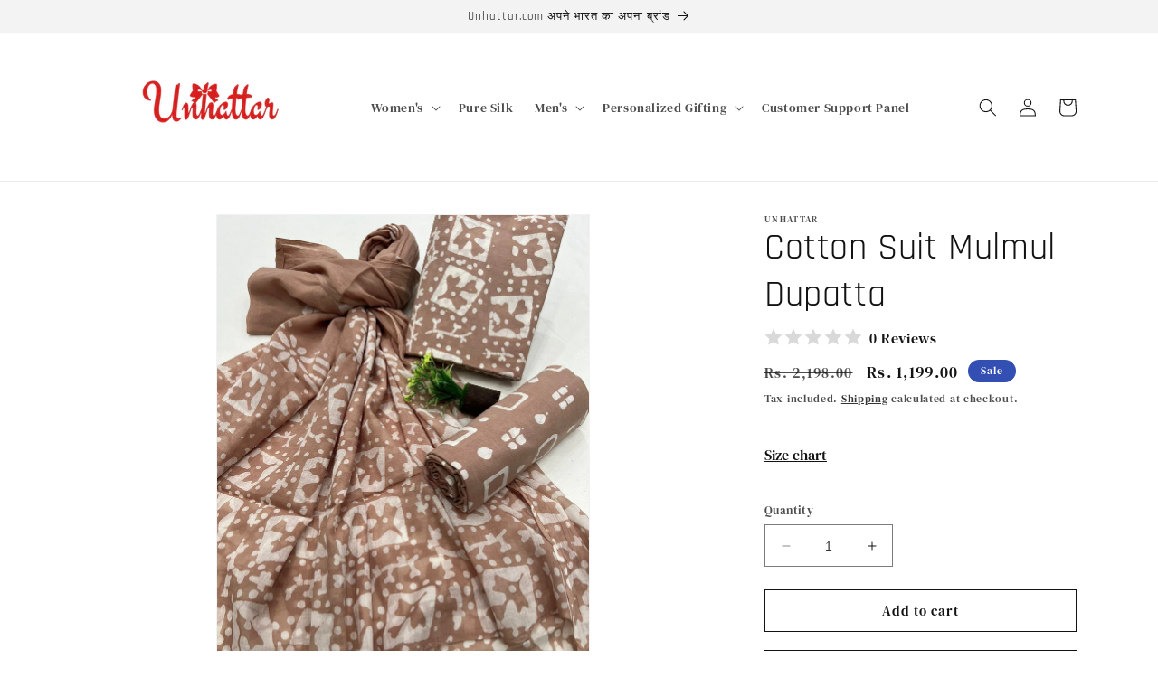

--- FILE ---
content_type: text/css
request_url: https://unhattar.com/cdn/shop/t/17/assets/1checkout.css?v=142148768064694604711764763288
body_size: 642
content:
:root{--primary-bg-color:#121212}.btn-1checkout-style{width:100%;position:relative;display:flex;flex-direction:column!important;align-items:center;margin-top:1rem;padding:0 3rem;min-height:50px;overflow:hidden;color:#fff;cursor:pointer;justify-content:center;line-height:calc(1 + .2 / var(--font-body-scale));border-radius:var(--buttons-radius-outset);border:unset!important;--border-offset:unset!important}.btn-group-1checkout,.btn-group-1checkout>*{width:100%!important}.btn-1checkout-style::after{content:"";position:absolute;top:0;left:150%;width:200%;height:100%;transform:skew(-20deg);background-image:linear-gradient(90deg,transparent,hsla(0,0%,100%,.25),transparent);box-shadow:unset!important}.btn-1checkout-style:hover::after{animation:.75s cubic-bezier(.01,.56,1,1) shine}@keyframes shine{to{left:-200%}}.btn-1checkout-style:disabled{cursor:not-allowed;box-shadow:0 4px 4px rgba(0,0,0,.25);color:#ffffff99}.btn-1checkout-style .btn-1checkout-title{font-weight:600;line-height:16px;letter-spacing:.1em}.btn-1checkout-style .btn-1checkout-sub-title{font-weight:400;font-size:9px;line-height:12px}.btn-1checkout .btn-1checkout-spinner{width:24px;height:24px;top:calc(50% - 24px);left:calc(50% - 12px);border:3px solid #fff;border-right-color:transparent;border-radius:50%;animation:.7s linear infinite button-anim-1checkout}.btn-group-1checkout{display:flex!important;flex-direction:column!important}#buyNow1CheckoutError{color:#dd435d;padding-top:1rem}@keyframes button-anim-1checkout{from{transform:rotate(0)}to{transform:rotate(360deg)}}.checkoutmodal{font-family:'Public Sans'!important;font-style:normal!important;opacity:0;visibility:hidden;position:fixed;top:0;width:100%;height:100%;left:0;text-align:left;background:rgba(0,0,0,.9);overflow-x:hidden;overflow-y:auto;z-index:1060;transition:opacity .25s}.checkoutmodal-bg{position:absolute;top:0;right:0;bottom:0;left:0;cursor:pointer}.checkoutmodal-state,.dc-none{display:none!important}.checkoutmodal-state:checked+.checkoutmodal{opacity:1;visibility:visible}.checkoutmodal .inner .leave-checkout-overlay,.checkoutmodal .inner .overlay{position:absolute;top:0;width:100%;height:100%;left:0;background:rgba(0,0,0,.5);z-index:1061}.checkoutmodal-state:checked+.checkoutmodal .inner{top:0}.checkoutmodal .inner{transition:top .25s;position:absolute;top:-5vh;right:0;bottom:0;left:0;margin:auto;background:#fff;border-radius:5px;height:100%;width:100%;max-width:400px;max-height:720px;overflow:hidden}.checkoutmodal .inner iframe{width:100%;height:100%;border:unset}.checkoutmodal .splash-screen{width:100%;height:100%;display:flex;flex-direction:column;align-items:center;justify-content:center;position:relative}.checkoutmodal .iframe-container{height:100%}.checkout_close{position:absolute;right:1em;top:1em;width:1.1em;height:1.1em;cursor:pointer}.checkout_close:after,.checkout_close:before{content:'';position:absolute;width:2px;height:1.5em;background:#ccc;display:block;transform:rotate(45deg);left:50%;margin:-3px 0 0 -1px;top:0}.checkout_close:hover:after,.checkout_close:hover:before{background:#aaa}.checkout_close:before{transform:rotate(-45deg)}.checkout-progressbar{display:flex;align-items:center;justify-content:center;margin-bottom:40px}.checkout-progressbar p{z-index:9999999;animation:1.2s .2s forwards bounce-anim}.bounce-loader{bottom:0;background-color:var(--primary-bg-color);width:100%;max-width:400px;height:0;display:block!important;position:absolute;border-top-left-radius:60px;border-top-right-radius:60px;animation-timing-function:linear}.checkout-progressbar img{width:25%}.checkout-progressbar .linewrap{float:left;height:5px;border-radius:5px;background-color:#eee;margin:0 10px;width:100px}.checkout-progressbar .linewrap .line{display:block;position:absolute;width:5px;height:5px;border-radius:5px;background-color:#2871f0;animation:3s cubic-bezier(.17,.37,.43,.67) infinite line-anim}@-webkit-keyframes line-anim{0%{width:5px}100%{width:100px}}@keyframes line-anim{0%{width:5px}100%{width:100px}}@keyframes bounce-anim{0%{height:0}25%{height:40%}40%{height:35%}50%{color:#000}51%{color:#fff}65%{height:75%}80%{height:70%}100%{height:110%;color:#fff}}@keyframes end-text-anim{0%,35%{color:#fff}100%,36%{color:#000}}.dc-flex{display:flex!important}@media screen and (max-width:768px){.checkoutmodal-state:checked+.inner{top:0}.checkoutmodal .inner{border-radius:0;max-height:100%;max-width:480px}.checkoutmodal .header{height:8.5vh}}.btn-1checkout-style{background:#121212}.btn-1checkout-style .btn-1checkout-title{font-size:1.25rem}

--- FILE ---
content_type: text/javascript
request_url: https://unhattar.com/cdn/shop/t/17/assets/1checkout.js?v=172230865275154429651764763294
body_size: 6413
content:
class OneCheckoutUtil{constructor(){this.URL_PARAMS=new URLSearchParams(window.location.search)}apiRequest(e,t,a,o,n,r,c=null,i=null){let s=new XMLHttpRequest,l;s.open(e,t,!0),a.forEach(e=>{s.setRequestHeader(e[0],e[1])}),i&&(l=setTimeout(()=>{"function"==typeof r&&(r.length>1?r({message:"timeout"},0):r({message:"timeout"}))},i)),s.onreadystatechange=function(){if(4===s.readyState){if(l&&clearTimeout(l),200===s.status)n(JSON.parse(this.responseText));else try{r.length>1?r(JSON.parse(this.responseText),s.status):r(JSON.parse(this.responseText))}catch(e){console.log(e),r.length>1?r({},s.status):r()}c&&c()}},s.send(JSON.stringify(o))}set1CheckoutLocalStorage(e,t,a){var o=new Date;o.setTime(o.getTime()+36e5*a),o=o.toUTCString(),localStorage.setItem(e,JSON.stringify({value:t,expires:o}))}get1CheckoutLocalStorage(e){try{var t=JSON.parse(localStorage.getItem(e)),a=new Date().getTime();if(Date.parse(t.expires)>a)return t.value;return this.delete1CheckoutLocalStorage(e),null}catch(o){return null}}delete1CheckoutLocalStorage(e){localStorage.removeItem(e)}get1CheckoutCookie(e){for(var t=e+"=",a=decodeURIComponent(document.cookie).split(";"),o=0;o<a.length;o++){for(var n=a[o];" "==n.charAt(0);)n=n.substring(1);if(0==n.indexOf(t))return n.substring(t.length,n.length)}return null}getAllParams(){var e=new URL(window.location.href).searchParams,t={};if(e.forEach(function(e,a){t[a]=e}),""!==e.toString()){let a=this.get1CheckoutLocalStorage("queryparams_1c")||{};this.set1CheckoutLocalStorage("queryparams_1c",{...a,...t},168)}else t=this.get1CheckoutLocalStorage("queryparams_1c");return t||{}}}const ONE_CHECKOUT_UTIL=new OneCheckoutUtil,IS_DEMO_1C_PAGE=!1,API_HOST_1C="https://api.1checkout.ai",HOST_1C="https://pay.1checkout.ai",API_KEY_1C="ce743c1c-89ff-4a37-a1c1-e2b38a73790a",IS_1C_ENABLED=!ONE_CHECKOUT_UTIL.get1CheckoutLocalStorage("d1c");class OneCheckoutBtnRenderer{constructor(e,t=!1){IS_1C_ENABLED?this.targetBtns=e:this.targetBtns=[],this.logMutations=t;var a=!1,o=[];this.targetBtns.forEach(e=>{e.urlPattern?window.location.pathname.includes(e.urlPattern)&&o.push(e):o.push(e)}),this.targetBtns=o,this.targetBtns.forEach(e=>{this.hide1CTarget(e),e.pageObserver&&(a=!0)}),this.BTN_OBSERVERS=[],this._obsConfig={childList:!0,subtree:!0},this._obsCallback=(e,t)=>{var a,o;for(var n of(this.BTN_OBSERVERS.forEach(e=>{e.observer==t&&(a=e.btnMeta,o=e.observer)}),e))"childList"===n.type&&n.addedNodes.forEach(e=>{if(this.logMutations&&console.log(e),e.nodeName==a.observeForBtn.nodeName&&e.getAttribute(a.observeForBtn.nodeAttr)==a.observeForBtn.nodeAttrVal){this.hide1CTarget(a,e),this.render1CBtn(a,e),a.observeForBtn.stopObservingWhenFound&&o.disconnect();return}})},this.targetBtns.forEach(e=>{e.observeUrl&&this.initUrlObserver(e)}),this.targetBtns.forEach(e=>{e.observeForBtn&&this.initBtnObserver(e)}),this.paginationObserver,a&&this.initPageObserver()}hide1CTarget(e,t=null){if(t){if(e.hideInstead)var a=t.querySelector(e.hideInstead);else var a=t.querySelector(e.selector)}else if(e.hideInstead)var a=document.querySelector(e.hideInstead);else var a=document.querySelector(e.selector);a&&a.classList.add("dc-none")}render1CBtn(e,t=null){if(t)var a=t.querySelector(e.selector);else var a=document.querySelector(e.selector);if(a){if(t){if(t.getElementsByClassName("btn-group-1checkout").length>0)return}else if(a.parentElement.getElementsByClassName("btn-group-1checkout").length>0)return;var o=document.createElement("div");o.setAttribute("class","btn-group-1checkout"),o.innerHTML=e.dynamicBtn,"before"==e.siblingPosition?a.before(o):a.after(o)}}initBtnObserver(e){var t=window.MutationObserver||window.WebKitMutationObserver||window.MozMutationObserver;t&&document.querySelectorAll(e.observeForBtn.container).forEach(a=>{var o=new t(this._obsCallback);o.observe(a,this._obsConfig),this.BTN_OBSERVERS.push({btnMeta:e,observer:o})})}initUrlObserver(e){new PerformanceObserver(t=>{for(let a of t.getEntries())"fetch"===a.initiatorType&&a.name.includes(e.observeUrl)&&(this.hide1CTarget(e),this.render1CBtn(e))}).observe({entryTypes:["resource"]})}initPageObserver(){this.paginationObserver=new PerformanceObserver(e=>{for(let t of e.getEntries())"fetch"===t.initiatorType&&t.name.includes("page=")&&this.targetBtns.forEach(e=>{e.observeForBtn&&this.initBtnObserver(e),e.observeEvent&&document.querySelectorAll(e.observeEvent.target).forEach(t=>{t.addEventListener(e.observeEvent.event,function(){this.hide1CTarget(e),this.render1CBtn(e)})})})}),this.paginationObserver.observe({entryTypes:["resource"]})}pageLoad(){this.targetBtns.forEach(e=>{this.render1CBtn(e),e.observeEvent&&document.querySelectorAll(e.observeEvent.target).forEach(t=>{t.addEventListener(e.observeEvent.event,function(){oneCheckoutBtnRenderer.hide1CTarget(e),oneCheckoutBtnRenderer.render1CBtn(e)})})})}}class OneCheckout{constructor(){this.CHECKOUT_CLIENT_IP_ADDRESS=null;try{fetch("https://api64.ipify.org?format=json").then(e=>e.json()).then(e=>{try{this.CHECKOUT_CLIENT_IP_ADDRESS=e.ip}catch(t){}})}catch(e){}if(this.API_HEADERS=[["Content-type","application/json"],["X-LOGISY-API-KEY",API_KEY_1C]],this.CHECKOUT_ID,this.TRIGGER_1CHECKOUT=ONE_CHECKOUT_UTIL.URL_PARAMS.get("t1c"),this.TRIGGER_1CHECKOUT=this.TRIGGER_1CHECKOUT&&"true"==this.TRIGGER_1CHECKOUT.toLowerCase()&&IS_1C_ENABLED,this.REFRESH_CART=ONE_CHECKOUT_UTIL.URL_PARAMS.get("refresh"),this.REFRESH_CART=this.REFRESH_CART&&"true"==this.REFRESH_CART.toLowerCase(),this.PAGE_LOADED=!1,this.CHECKOUT_CART={getCartItemCount:function(){var e=0;return this.CHECKOUT_CART.items.forEach(t=>{e+=t.quantity}),e},getCartItemDetails:function(){var e=[];return this.CHECKOUT_CART.items.forEach(t=>{e.push({id:t.id.toString(),quantity:t.quantity,name:t.title})}),e},getCartProductIds:function(){var e=[];return this.CHECKOUT_CART.items.forEach(t=>{e.push(t.product_id.toString())}),e}},this.loaderMessages1Checkout=["Carefully wrapping your items","Crossing T’s & dotting I’s","Juuust a moment..","Adding the cherry on top"],this.loaderMessagesTimer=null,this._messageIdx=0,this.CHECKOUT_URL,this.CHECKOUT_ERROR=!1,this.ERROR_OCCURRED=!1,this.QUERY_PARAMS_1C=ONE_CHECKOUT_UTIL.getAllParams(),this.TRIGGER_1CHECKOUT){var t='<span style="position: absolute; border: 3px solid #fff; border-top: 3px solid #0000; border-radius: 50%; width: 32px; height: 32px; left: calc(50% - 16px); top: calc(50% - 16px)"></span>',a=`<div id="checkoutRedirectOverlay" style="position: fixed; width: 100%; height: 100%; top: 0; left: 0; background-color: rgba(0,0,0,0.9); z-index: 1063;">${t}<p style="position: absolute;left: calc(50% - 75px);top: 53%;color: white;">Loading your cart items..... </p></div>`;document.querySelector("body").innerHTML+=a,document.querySelector("#checkoutRedirectOverlay span").animate([{transform:"rotate(360deg)"}],{duration:1e3,iterations:1/0})}if(!this.TRIGGER_1CHECKOUT&&this.REFRESH_CART){var t='<span style="position: absolute; border: 3px solid #fff; border-top: 3px solid #0000; border-radius: 50%; width: 32px; height: 32px; left: calc(50% - 16px); top: calc(50% - 16px)"></span>',a=`<div id="checkoutRedirectOverlay" style="position: fixed; width: 100%; height: 100%; top: 0; left: 0; background-color: rgba(0,0,0,0.9); z-index: 1063;">${t}</div>`;document.querySelector("body").innerHTML+=a,document.querySelector("#checkoutRedirectOverlay span").animate([{transform:"rotate(360deg)"}],{duration:1e3,iterations:1/0})}}startLoaderMessages(){this.loaderMessagesTimer=setInterval(function(){document.getElementById("checkoutLoadingMessage").innerHTML=oneCheckout.loaderMessages1Checkout[oneCheckout._messageIdx],oneCheckout._messageIdx+=1,oneCheckout._messageIdx==oneCheckout.loaderMessages1Checkout.length&&oneCheckout.resetSplashScreen()},1200)}resetSplashScreen(){clearInterval(this.loaderMessagesTimer),this._messageIdx=0,document.getElementById("checkoutLoadingMessage").innerHTML="Initializing...",document.querySelector(".checkout-progressbar").classList.add("dc-none")}logTimeoutError(e){let t=Date.now();t-this._lastTimeoutErrorTs>5e3&&(this._lastTimeoutErrorTs=t,ONE_CHECKOUT_UTIL.apiRequest("POST","https://n8n.solidwebhook.com/webhook/issue-1c",[{"Content-Type":"application/json"}],e,function(e){},function(e){}))}addOneItemAfterAnotherToCart(e,t,a){var o=e.pop();if(o)ONE_CHECKOUT_UTIL.apiRequest("POST","/cart/add.js",[["Content-type","application/json; charset=UTF-8"]],{items:[o]},function(e){},function(e){t.push(e.description)},function(){oneCheckout.addOneItemAfterAnotherToCart(e,t,a)});else if(t.length>0){let n="";t.forEach(e=>{n+=`<li style="text-align: left;">${e}</li>`});var r=`<div style="text-align: center; color: #404143;"><ul style="max-height: 118px;overflow-y: auto;">${n}</ul></div>`,c="position: absolute; display: flex; flex-direction: column; align-items: center;";c+="width: 350px; left: calc(50% - 175px); top: 30%;";var i=`<div style="${c+="background-color: #fff; border-radius: 4px; padding: 16px;"}"><h3 style="text-align: center; color: #404143;">Oops!</h3>${r}<a href="/cart" style="margin-top: 16px;background-color: #404143;color: #fff;padding: 8px 46px;border-radius: 4px;text-decoration: none;">Ok</a></div>`;document.getElementById("checkoutRedirectOverlay").innerHTML=i}else if(this.TRIGGER_1CHECKOUT){var s={showError:!1};document.getElementById("checkoutRedirectOverlay").remove(),document.querySelector(".checkout-progressbar").classList.remove("dc-none"),this.startLoaderMessages(),s.checkout_type="checkout",document.getElementById("checkoutModal").checked=!0,this.initCheckoutIframe(s)}else this.REFRESH_CART&&window.location.replace("/cart")}triggerWA1CheckoutOnPageLoad(){["/cart","/cart/"].includes(window.location.pathname)&&this.REFRESH_CART&&(this.CHECKOUT_ID=ONE_CHECKOUT_UTIL.URL_PARAMS.get("cid"),this.CHECKOUT_ID&&ONE_CHECKOUT_UTIL.apiRequest("GET",`${API_HOST_1C}/checkouts/${this.CHECKOUT_ID}`,this.API_HEADERS,{},function(e){oneCheckout.CHECKOUT_URL=e.checkout_url,ONE_CHECKOUT_UTIL.apiRequest("GET","/cart/clear.js",[["Content-type","application/json; charset=UTF-8"]],{},function(t){var a=[];e.cart.items.forEach(e=>{a.push({id:e.variant_id,quantity:e.quantity})}),oneCheckout.addOneItemAfterAnotherToCart(a,[],e)},function(e){},function(){})},function(e){console.log(e)}))}checkVariantAvailability(e){try{var t=document.getElementById("productHandle1Checkout").value;t?ONE_CHECKOUT_UTIL.apiRequest("GET",`/products/${t}.js`,[["Content-type","application/json; charset=UTF-8"]],{},function(t){var a=!0;t.variants.forEach(t=>{t.id==e&&(a=t.available)}),a?document.getElementById("buyNow1CheckoutBtn").disabled=!1:document.getElementById("buyNow1CheckoutBtn").disabled=!0},function(e){}):document.getElementById("buyNow1CheckoutBtn").disabled=!1,document.getElementById("buyNow1CheckoutError").classList.add("dc-none")}catch(a){}}checkoutModalToggled(e){!0==e.checked?(document.querySelector(".checkout-progressbar").classList.remove("dc-none"),this.startLoaderMessages(),document.body.style.overflow="hidden",this.initialize1Checkout()):document.body.style.overflow=null}triggerShopifyCheckout(e){ONE_CHECKOUT_UTIL.apiRequest("GET","/cart.json",[["Content-type","application/json"]],{},function(t){window.location.href=`${window.location.origin}/checkout`,setTimeout(()=>{e.disabled=!1,e.querySelector(".btn-1checkout-title").classList.remove("dc-none"),e.querySelector(".btn-1checkout-spinner").classList.add("dc-none")},4e3)}),e.disabled=!0,e.querySelector(".btn-1checkout-title").classList.add("dc-none"),e.querySelector(".btn-1checkout-spinner").classList.remove("dc-none")}trigger1Checkout(e){var t=document.getElementById("1cGiftCard");if(t&&null!==t&&t.checked)this.triggerShopifyCheckout(e);else if(this.CHECKOUT_ERROR)ONE_CHECKOUT_UTIL.apiRequest("POST","https://n8n.solidwebhook.com/webhook/issue-1c",[{"Content-Type":"application/json"}],{location:window.location.href,error:"Merchant not active"},function(e){},function(e){}),this.triggerShopifyCheckout(e);else{var a=document.getElementById("checkoutModal");a.checked=!0,this.checkoutModalToggled(a)}}buyNow1Checkout(e){document.getElementById("buyNow1CheckoutError").classList.add("dc-none"),e.disabled=!0;try{e.setAttribute("disabled",!0)}catch(t){}e.querySelector(".btn-1checkout-title").classList.add("dc-none"),e.querySelector(".btn-1checkout-spinner").classList.remove("dc-none");try{var a=e.closest("form").querySelector('[name="id"]').value}catch(o){var a=document.querySelector('[name="id"]').value}try{try{var n=e.closest("form").querySelector('[name="quantity"]').value}catch(r){var n=document.querySelector('[name="quantity"]').value}}catch(c){var n=1}var i={};document.querySelectorAll('[name*="properties["]').forEach(e=>{var t=e.getAttribute("name");(t=t.match(/\[(.*)\]/i)).length>1&&(i[t[1]]=e.value)}),ONE_CHECKOUT_UTIL.apiRequest("GET","/cart/clear.js",[["Content-type","application/json; charset=UTF-8"]],{},function(t){ONE_CHECKOUT_UTIL.apiRequest("POST","/cart/add.js",[["Content-type","application/json; charset=UTF-8"]],{items:[{id:a,quantity:n,properties:i}]},function(t){oneCheckout.CHECKOUT_ERROR?(ONE_CHECKOUT_UTIL.apiRequest("POST","https://n8n.solidwebhook.com/webhook/issue-1c",[{"Content-Type":"application/json"}],{location:window.location.href,error:"Merchant not active"},function(e){},function(e){}),oneCheckout.triggerShopifyCheckout(e)):(document.getElementById("checkoutModal").click(),document.documentElement.dispatchEvent(new CustomEvent("product:added",{bubbles:!0,detail:{variant:a,quantity:n}})))},function(e){e.description&&(document.getElementById("buyNow1CheckoutError").innerHTML=e.description),document.getElementById("buyNow1CheckoutError").classList.remove("dc-none")})},function(e){},function(){oneCheckout.CHECKOUT_ERROR||setTimeout(()=>{e.querySelector(".btn-1checkout-title").classList.remove("dc-none"),e.querySelector(".btn-1checkout-spinner").classList.add("dc-none"),e.disabled=!1},[2e3])})}initialize1Checkout(){ONE_CHECKOUT_UTIL.apiRequest("GET","/cart.json",[["Content-type","application/json"]],{},function(e){if(e.item_count>0&&e.items.length>0){let t=document.getElementById("district"),a=document.getElementById("club-name");if(e.token){var o;e.token=`${Math.floor(1e6*Math.random())}-${o=e.token}`}t&&(oneCheckout.CHECKOUT_CART={...oneCheckout.CHECKOUT_CART,district:t.value}),a&&(oneCheckout.CHECKOUT_CART={...oneCheckout.CHECKOUT_CART,club_name:a.value}),oneCheckout.CHECKOUT_CART={...oneCheckout.CHECKOUT_CART,...e},ONE_CHECKOUT_UTIL.apiRequest("POST",`${API_HOST_1C}/create`,oneCheckout.API_HEADERS,oneCheckout.CHECKOUT_CART,function(e){oneCheckout.ERROR_OCCURRED=!1,oneCheckout.CHECKOUT_ID=e.checkout_id,oneCheckout.CHECKOUT_URL=e.checkout_url,oneCheckout.initCheckoutIframe({showError:!1,checkout_type:"checkout"})},function(e,t){if(e&&"timeout"===e.message){let a={location:window.location.href,error:"Timeout error of more than 10 seconds",...oneCheckout.CHECKOUT_CART};oneCheckout.logTimeoutError(a)}else{let o=oneCheckout.API_HEADERS.reduce((e,[t,a])=>(e[t]=a,e),{}),n={location:window.location.href,error:"Create api error",...e,...oneCheckout.CHECKOUT_CART,...o,status:t};ONE_CHECKOUT_UTIL.apiRequest("POST","https://n8n.solidwebhook.com/webhook/issue-1c",[{"Content-Type":"application/json"}],n,function(e){},function(e){}),400!==t?(oneCheckout.ERROR_OCCURRED=!0,setTimeout(()=>{window.location.href=`${window.location.origin}/checkout`},500)):(oneCheckout.ERROR_OCCURRED=!0,oneCheckout.initCheckoutIframe({showError:!0,checkout_type:"checkout",error_msg:e.message}))}},null,5e3)}else oneCheckout.ERROR_OCCURRED=!0,oneCheckout.initCheckoutIframe({showError:!1,cartError:!0,checkout_type:"checkout"})},function(e){oneCheckout.ERROR_OCCURRED=!0,oneCheckout.initCheckoutIframe({showError:!0,checkout_type:"checkout"})})}initCheckoutIframe(e){this.ERROR_OCCURRED&&!1===e.showError&&delete e.showError,this.ERROR_OCCURRED&&(e.showError=!0),(!0===e.showError||!0===e.cartError)&&(this.ERROR_OCCURRED=!0),e.containerheight=document.querySelector(".checkoutmodal .inner").offsetHeight||720,e.apikey=API_KEY_1C,e.discount=ONE_CHECKOUT_UTIL.URL_PARAMS.get("discount");var t=new URL(`${HOST_1C}/v4/checkout/widget/`);Object.keys(e).forEach(a=>{null!==e[a]&&t.searchParams.set(a.toLowerCase(),e[a])});var a=ONE_CHECKOUT_UTIL.get1CheckoutCookie("_fbc");a&&t.searchParams.set("fbclid",a),this.CHECKOUT_CLIENT_IP_ADDRESS&&t.searchParams.set("ip",this.CHECKOUT_CLIENT_IP_ADDRESS),Object.keys(this.QUERY_PARAMS_1C).forEach(e=>{t.searchParams.set(e,this.QUERY_PARAMS_1C[e])});var o=ONE_CHECKOUT_UTIL.get1CheckoutCookie("_fbp");o&&t.searchParams.set("fbp",o);var n=ONE_CHECKOUT_UTIL.get1CheckoutCookie("_ga");n&&t.searchParams.set("ga",n);var r=ONE_CHECKOUT_UTIL.get1CheckoutCookie("__tr_clid");r&&t.searchParams.set("__tr_clid",r),t.searchParams.set("url",encodeURI(window.location.href));let c=document.querySelector(".checkoutmodal .iframe-container iframe");if(c){c.classList.add("dc-none"),c.onload=function(){oneCheckout.checkoutLoaded()},c.src=t.href;return}if("checkout"==e.checkout_type){let i=document.querySelector(".checkoutmodal .iframe-container iframe");i||(document.querySelector(".checkoutmodal .iframe-container").innerHTML=`<iframe src="${t.href}" onload="oneCheckout.checkoutLoaded()" name="oneCheckoutIframe" loading="eager" class="dc-none"></iframe>`)}}exitLoaderAnimation(){let e=document.querySelector(".checkoutmodal .splash-screen"),t=document.querySelector(".checkout-progressbar p");t.style.color="#fff",e.animate([{opacity:1},{opacity:0}],{duration:700}),document.querySelector(".checkoutmodal .splash-screen").classList.add("dc-none")}checkoutLoaded(){var e=document.querySelector(".checkoutmodal iframe");if(e.classList.remove("dc-none"),document.querySelector(".checkoutmodal .splash-screen").classList.add("dc-none"),this.resetSplashScreen(),this.CHECKOUT_ID&&this.CHECKOUT_URL){let t={checkout_id:this.CHECKOUT_ID,checkout_url:this.CHECKOUT_URL,token:oneCheckout.CHECKOUT_CART.token,topic:"1CHECKOUTDATA"},a=()=>{try{e.contentWindow.postMessage(t,"*")}catch(a){let o={location:window.location.href,error:"Error posting message to iframe",message:a.message,...oneCheckout.CHECKOUT_CART};ONE_CHECKOUT_UTIL.apiRequest("POST","https://n8n.solidwebhook.com/webhook/issue-1c",[{"Content-Type":"application/json"}],o,function(e){},function(e){})}};a(),setTimeout(a,100);try{ga("send",{hitType:"event",eventCategory:"ecommerce",eventAction:"begin_checkout",eventLabel:"1checkout"})}catch(o){console.warn('ga error for "InitiateCheckout"',o)}}}startAnimation(){let e=document.querySelector(".bounce-loader");e.style.animation="none",e.offsetHeight,e.style.animation="bounce-anim 3s forwards 100ms"}messageListener(e){function t(e){return e.map(e=>({item_id:e.sku,item_name:e.name,price:e.price,quantity:e.quantity}))}let a=new URLSearchParams(location.search).get("gclid");if(!a){let o=ONE_CHECKOUT_UTIL.get1CheckoutLocalStorage("queryparams_1c");try{"string"==typeof o&&(o=JSON.parse(o)),o&&"object"==typeof o&&(a=o.gclid||null)}catch(n){console.error("Failed to parse queryparams_1c from local storage",n)}}if(e.origin==HOST_1C){if("1CHECKOUT"==e.data.topic){if("launch_truecaller"==e.data.message)document.location=e.data.truecallerDeeplink;else if("exit_checkout"==e.data.message){oneCheckout.ERROR_OCCURRED=!1,document.querySelector(".checkoutmodal .overlay").classList.add("dc-none"),document.querySelector(".checkoutmodal .splash-screen").classList.remove("dc-none");let r=document.getElementById("checkoutModal");r&&(r.checked=!1,oneCheckout.checkoutModalToggled(r)),document.querySelector('.checkoutmodal iframe[name="oneCheckoutIframe"]')?.remove(),e.data.nextPage&&window.location.replace(e.data.nextPage),this.CHECKOUT_ID=ONE_CHECKOUT_UTIL.URL_PARAMS.get("cid"),this.CHECKOUT_ID&&this.TRIGGER_1CHECKOUT&&window.location.replace(`/cart?cid=${this.CHECKOUT_ID}&t1c=false&refresh=false`)}else if("clear_cart"==e.data.message)ONE_CHECKOUT_UTIL.apiRequest("POST","/cart/clear.js",[["Content-type","application/json; charset=UTF-8"]],{},function(e){},function(e){});else if("launch_upi_app"==e.data.message)document.location=e.data.deeplink;else if("iframe_launched"==e.data.message){if(e.data.fb_ids&&null!==e.data.fb_ids&&e.data.fb_ids.length>0)try{fbq("track","InitiateCheckout",{content_type:"product_group",content_ids:e.data.cartProductIds,value:e.data.totalCartValue,contents:e.data.cartItemDetails,num_items:e.data.cartItemCount,currency:e.data.currency,event_id:e.data.event_id},{eventID:e.data.event_id})}catch(c){console.warn('fbq error for "InitiateCheckout"',c)}if(e.data.ga_ids&&null!==e.data.ga_ids&&e.data.ga_ids.length>0)try{gtag("event","begin_checkout",{transaction_id:`1C_begin_checkout_${e.data.checkoutId}`,value:e.data.totalCartValue,currency:"INR",tax:e.data.totalTax,shipping:e.data.shippingCharges,coupon:e.data.couponCode||void 0,items:t(e.data.cartItemDetails),gclid:a})}catch(i){console.log(i,"gtag begin checkout error")}}else if("otp_verified"==e.data.message)try{fbq("track","CompleteRegistration",{content_type:"product_group",content_ids:e.data.cartProductIds,value:e.data.totalCartValue,contents:e.data.cartItemDetails,num_items:e.data.cartItemCount,currency:e.data.currency,event_id:e.data.event_id},{eventID:e.data.event_id})}catch(s){console.warn('fbq error for "CompleteRegistration"',s)}else if("payment_initiated"==e.data.message){if(e.data.fb_ids&&null!==e.data.fb_ids&&e.data.fb_ids.length>0)try{fbq("track","AddPaymentInfo",{content_type:"product_group",content_ids:e.data.cartProductIds,value:e.data.totalCartValue,contents:e.data.cartItemDetails,num_items:e.data.cartItemCount,currency:e.data.currency,event_id:e.data.event_id},{eventID:e.data.event_id})}catch(l){console.warn('fbq error for "AddPaymentInfo"',l)}if(e.data.ga_ids&&null!==e.data.ga_ids&&e.data.ga_ids.length>0)try{gtag("event","add_payment_info",{transaction_id:`1C_add_payment_info_${e.data.checkoutId}`,value:e.data.totalCartValue,currency:"INR",tax:e.data.totalTax,shipping:e.data.shippingCharges,coupon:e.data.couponCode||void 0,items:t(e.data.cartItemDetails),gclid:a})}catch(d){console.log(d,"gtag add payment info error")}}else if("order_placed"==e.data.message){if(e.data.fb_ids&&null!==e.data.fb_ids&&e.data.fb_ids.length>0)try{fbq("track","Purchase",{content_type:"product_group",content_ids:e.data.cartProductIds,value:e.data.totalCartValue,contents:e.data.cartItemDetails,num_items:e.data.cartItemCount,currency:e.data.currency,event_id:e.data.event_id},{eventID:e.data.event_id})}catch(u){console.warn('fbq error for "Purchase"',u)}if(e.data.ga_ids&&null!==e.data.ga_ids&&e.data.ga_ids.length>0)try{gtag("event","purchase",{transaction_id:`1C_purchase_${e.data.checkoutId}`,value:e.data.totalCartValue,currency:"INR",tax:e.data.totalTax,shipping:e.data.shippingCharges,coupon:e.data.couponCode||void 0,items:t(e.data.cartItemDetails),gclid:a})}catch(h){console.log(h,"gtag purchase error")}}else if("checkout_conversion"==e.data.message)try{gtag("event","conversion",{send_to:e.data.send_to_key,value:e.data.totalCartValue,currency:"INR",transaction_id:e.data.transaction_id})}catch(C){}else if("create_abandoned_checkout"==e.data.message)try{let p=document.createElement("iframe");p.style.display="none",p.src=e.data.checkoutUrl,p.id="acIframe",document.body.appendChild(p)}catch(g){console.error("Error loading iframe:",g)}else if("create_ads_manager"==e.data.message){let f=e.data.ga_ids,E=e.data.fb_ids;try{f.forEach((e,t)=>{let a=document.createElement("script");a.src=`https://www.googletagmanager.com/gtag/js?id=${e.ga_measurement_id}`,a.async=!0,document.head.appendChild(a)});let m=f.map(e=>`gtag('config', '${e.ga_measurement_id}', {
                allow_linker: true,
                linker: {domains: ['${window.location.hostname}','pay.1checkout.ai']},
                currency: 'INR'
              });`).join("\n"),k=document.createElement("script");k.innerHTML=`
              window.dataLayer = window.dataLayer || [];
              function gtag() { dataLayer.push(arguments); }
              window.gtag = gtag;
              gtag('js', new Date());
              ${m}
            `,f.length>0&&document.head.appendChild(k)}catch(y){}try{f.forEach(e=>{let t=e.gtag_send_to.split("/"),a=t[0],o=document.createElement("script");o.src=`https://www.googletagmanager.com/gtag/js?id=${a}`,o.async=!0,document.head.appendChild(o)});let T=f[0].gtag_send_to.split("/"),v=T[0],b=document.createElement("script");b.innerHTML=`
              window.dataLayer = window.dataLayer || [];
              function gtag(){dataLayer.push(arguments);}
              gtag('js', new Date());
              gtag('config', '${v}');
            `,v&&""!==v&&document.head.appendChild(b)}catch(R){}try{if(E.length>0){let O=document.createElement("script");O.innerHTML=`
                !function(f,b,e,v,n,t,s)
                {if(f.fbq)return;n=f.fbq=function(){n.callMethod?
                n.callMethod.apply(n,arguments):n.queue.push(arguments)};
                if(!f._fbq)f._fbq=n;n.push=n;n.loaded=!0;n.version='2.0';
                n.queue=[];t=b.createElement(e);t.async=!0;
                t.src=v;s=b.getElementsByTagName(e)[0];
                s.parentNode.insertBefore(t,s)}(window, document,'script',
                'https://connect.facebook.net/en_US/fbevents.js');
              `,document.head.appendChild(O);let _=E.map(e=>`fbq('init', '${e.pixel_id}');`).join("\n"),U=document.createElement("script");U.innerHTML=`
                ${_}
                fbq('track', 'PageView');
              `,document.head.appendChild(U),E.forEach(e=>{let t=document.createElement("noscript");t.innerHTML=`
                  <img height="1" width="1" style="display:none"
                      src="https://www.facebook.com/tr?id=${e.pixel_id}&ev=PageView&noscript=1" />
                `,document.body.insertBefore(t,document.body.firstChild)})}}catch(I){}}else if("to_collect_ga_ids"==e.data.message)!function e(t,a=5e3){let o=!1;window.dataLayer=window.dataLayer||[];let n=dataLayer.push;dataLayer.push=function(){for(let e of arguments)e&&"config"===e.event&&e.send_to===t&&c();return n.apply(this,arguments)};let r=setTimeout(c,a);function c(){o||(o=!0,clearTimeout(r),"function"==typeof gtag&&gtag("get",t,"client_id",e=>{gtag("get",t,"session_id",t=>{(function e(t,a){let o=document.querySelector(".checkoutmodal .iframe-container iframe");o?.contentWindow.postMessage({ga_client_id:t,ga_session_id:a,topic:"1CHECKOUTGADATA"},"*")})(e,t)})}))}}(e.data.ga_measurement_id);else if("redirect_to_shopify_checkout"==e.data.message)this.CHECKOUT_ERROR=!0,this.triggerShopifyCheckout();else if("order_url_redirection"==e.data.message)window.location.replace(e.data.nextPage);else if("open_razorpay"===e.data.message){function $(){let t={...e.data.rzpConfig,handler:function(e){let t=document.querySelector(".checkoutmodal .iframe-container iframe");t?.contentWindow&&t.contentWindow.postMessage({topic:"RAZORPAYSUCCESS"},"*"),ONE_CHECKOUT_UTIL.apiRequest("POST","/cart/clear.js",[["Content-Type","application/json; charset=UTF-8"]],{},()=>console.log("Cart cleared successfully."),e=>console.log("Error clearing cart:",e))}},a=new Razorpay(t).on("payment.failed",function(e){iframe.contentWindow.postMessage({topic:"RAZORPAYFAILURE"})}).on("payment.error",function(e){iframe.contentWindow.postMessage({topic:"RAZORPAYFAILURE"})});a.open()}if(document.querySelector('script[src="https://checkout.razorpay.com/v1/checkout.js"]')){$();return}let S=document.createElement("script");S.src="https://checkout.razorpay.com/v1/checkout.js",S.async=!0,S.onload=function(){$()},S.onerror=function(){},document.body.appendChild(S)}}else if(e.data.closeIframe){let L=document.querySelector(".checkoutmodal .iframe-container iframe"),A=new URL(L.src);A.searchParams.set("payment_success","failure"),A.searchParams.set("pg_mode","snapmint"),L.src=A}}}pageLoad(){if(!this.PAGE_LOADED){try{fetch("https://pay.1checkout.ai/health"),fetch("https://api.1checkout.ai/health")}catch{}this.PAGE_LOADED=!0,this.triggerWA1CheckoutOnPageLoad();try{document.querySelector('[name="id"]').addEventListener("change",function(){oneCheckout.checkVariantAvailability(parseInt(this.value))})}catch(e){}["/cart","/cart/"].includes(window.location.pathname)&&this.REFRESH_CART}}variantChanged(e){oneCheckout.checkVariantAvailability(e.detail.variant.id)}}var TARGET_BTNS_FOR_1C=[{target:"cart_button",selector:"#checkout",dynamicBtn:`
      <button id="buyNow1CheckoutBtn" type="button" class="btn-1checkout btn-1checkout-style" onclick="oneCheckout.trigger1Checkout(this)">
        <span class="btn-1checkout-title">Check Out</span>
        <span class="btn-1checkout-spinner dc-none"></span>
      </button>`},{target:"cart_drawer_checkout_button",selector:"#cart-notification-form",observeUrl:"/cart/add",dynamicBtn:`
      <button id="buyNow1CheckoutBtn" type="button" class="btn-1checkout btn-1checkout-style" onclick="oneCheckout.trigger1Checkout(this)">
        <span class="btn-1checkout-title">Check Out</span>
        <span class="btn-1checkout-spinner dc-none"></span>
      </button>`},{target:"buy_now_button",selector:'form[action="/cart/add"] div[data-shopify="payment-button"]',dynamicBtn:`
      <button id="buyNow1CheckoutBtn" type="button" class="btn-1checkout btn-1checkout-style" onclick="oneCheckout.buyNow1Checkout(this)">
        <span class="btn-1checkout-title">Buy it now</span>
        <span class="btn-1checkout-spinner dc-none"></span>
      </button>
      <span id="buyNow1CheckoutError" class="dc-none">This item seems to be out of stock!</span>`}],oneCheckoutBtnRenderer=new OneCheckoutBtnRenderer(targetBtns=TARGET_BTNS_FOR_1C);document.querySelector("body").onload=function(){oneCheckoutBtnRenderer.pageLoad()};var oneCheckout=new OneCheckout;window.addEventListener("message",function(e){oneCheckout.messageListener(e)},!1),history.pushState(null,null,window.location.href);const iframeUrlDiv=document.querySelector(".checkoutmodal .iframe-container"),checkoutmodalInput=document.querySelector(".checkoutmodal-state");function checkoutModalToggled(e){oneCheckout.checkoutModalToggled(e)}window.addEventListener("popstate",function(e){iframeUrlDiv&&null!==iframeUrlDiv&&iframeUrlDiv.childNodes.length>0&&"IFRAME"===iframeUrlDiv.childNodes[0].nodeName&&checkoutmodalInput.checked?(history.go(1),iframeUrlDiv.childNodes[0].contentWindow.postMessage({topic:"back-button-detection"},"*")):history.go(-1)},!1),window.addEventListener("load",function(){oneCheckout.pageLoad()}),document.addEventListener("variant:changed",function(e){oneCheckout.variantChanged(e)});

--- FILE ---
content_type: text/javascript
request_url: https://cdn.shopify.com/extensions/40e2e1dc-aa2d-445e-9721-f7e8b19b72d9/onepixel-31/assets/ox-506.min.js
body_size: -142
content:
"use strict";(self.__ox=self.__ox||[]).push([[506],{72:function(t,n,e){e.d(n,{h:function(){return r}});var r=(t,n)=>(t=Math.ceil(t),n=Math.floor(n),Math.floor(Math.random()*(n-t)+t))},506:function(t,n,e){e.d(n,{Sf:function(){return o},sX:function(){return r.s},hw:function(){return c.h},vA:function(){return O.vA}});var r=e(305),o=t=>t?t.reduce(((t,n)=>(t[n.name]=n,t)),{}):{},O=e(60),c=e(72);e(936)},936:function(t,n){window.OX_LOCAL_STORAGE_STOREFRONT=window.OX_LOCAL_STORAGE_STOREFRONT||{};n.A={getItem:function(t){try{return localStorage.getItem(t)}catch(n){return window.OX_LOCAL_STORAGE_STOREFRONT[t]||void 0}},setItem:function(t,n){try{localStorage.setItem(t,n)}catch(e){window.OX_LOCAL_STORAGE_STOREFRONT[t]=n}return!0},removeItem:function(t){try{localStorage.removeItem(t)}catch(n){delete window.OX_LOCAL_STORAGE_STOREFRONT[t]}return!0}}}}]);